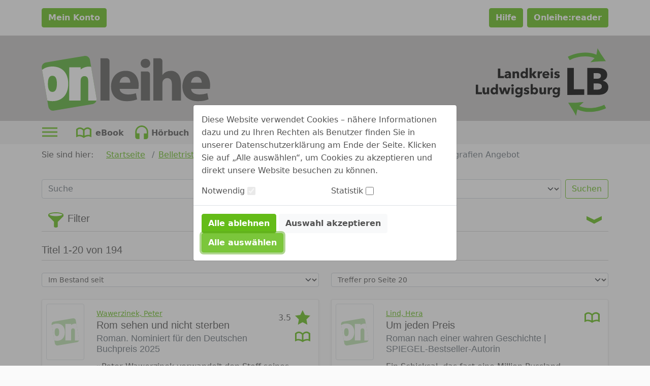

--- FILE ---
content_type: image/svg+xml;charset=UTF-8
request_url: https://www.onleihe.de/lb/static/images/dvb_xa_de_bw_lb/defaultHeader.svg
body_size: 15570
content:
<?xml version="1.0" encoding="UTF-8" standalone="no"?>
<!-- Generator: Adobe Illustrator 23.0.2, SVG Export Plug-In . SVG Version: 6.00 Build 0)  -->

<svg
   xmlns:dc="http://purl.org/dc/elements/1.1/"
   xmlns:cc="http://creativecommons.org/ns#"
   xmlns:rdf="http://www.w3.org/1999/02/22-rdf-syntax-ns#"
   xmlns:svg="http://www.w3.org/2000/svg"
   xmlns="http://www.w3.org/2000/svg"
   xmlns:sodipodi="http://sodipodi.sourceforge.net/DTD/sodipodi-0.dtd"
   xmlns:inkscape="http://www.inkscape.org/namespaces/inkscape"
   version="1.1"
   id="Ebene_1"
   x="0px"
   y="0px"
   viewBox="0 0 236.7 120.7"
   xml:space="preserve"
   sodipodi:docname="defaultLogo.svg"
   width="236.7"
   height="120.7"
   inkscape:version="0.92.4 (5da689c313, 2019-01-14)"><metadata
   id="metadata134"><rdf:RDF><cc:Work
       rdf:about=""><dc:format>image/svg+xml</dc:format><dc:type
         rdf:resource="http://purl.org/dc/dcmitype/StillImage" /></cc:Work></rdf:RDF></metadata><defs
   id="defs132" /><sodipodi:namedview
   pagecolor="#ffffff"
   bordercolor="#666666"
   borderopacity="1"
   objecttolerance="10"
   gridtolerance="10"
   guidetolerance="10"
   inkscape:pageopacity="0"
   inkscape:pageshadow="2"
   inkscape:window-width="640"
   inkscape:window-height="480"
   id="namedview130"
   showgrid="false"
   inkscape:zoom="1.3440861"
   inkscape:cx="116.2"
   inkscape:cy="59.25"
   inkscape:window-x="427"
   inkscape:window-y="248"
   inkscape:window-maximized="0"
   inkscape:current-layer="Ebene_1" />
<style
   type="text/css"
   id="style73">
	.st0{fill:#50AE26;}
</style>
<g
   id="g79"
   transform="translate(-14,-3.8)">
	<path
   d="M 177.4,87.2 V 39 h 11.7 v 38 h 18.6 v 10.1 z"
   id="path75"
   inkscape:connector-curvature="0" />
	<path
   d="m 250.7,73.2 c 0,2.6 -0.5,4.8 -1.6,6.6 -1.1,1.8 -2.4,3.2 -4.1,4.3 -1.7,1.1 -3.7,1.9 -5.9,2.3 -2.2,0.5 -4.4,0.7 -6.8,0.7 H 213.1 V 39 h 19.2 c 1.9,0 3.8,0.2 5.7,0.6 1.9,0.4 3.7,1 5.3,2 1.6,0.9 2.9,2.2 3.9,3.8 1,1.6 1.5,3.6 1.5,6 0,2.7 -0.7,4.9 -2.2,6.6 -1.4,1.8 -3.4,3 -5.7,3.8 v 0.1 c 1.4,0.2 2.6,0.7 3.8,1.3 1.2,0.6 2.2,1.4 3.1,2.3 0.9,0.9 1.6,2.1 2.1,3.3 0.7,1.3 0.9,2.8 0.9,4.4 z M 237.5,53 c 0,-1.6 -0.6,-2.8 -1.9,-3.6 -1.3,-0.8 -3.1,-1.1 -5.5,-1.1 h -5.7 v 9.9 h 6.3 c 2.2,0 3.9,-0.4 5.1,-1.3 1.1,-0.9 1.7,-2.2 1.7,-3.9 z m 1.6,19.1 c 0,-2 -0.8,-3.4 -2.2,-4.2 -1.5,-0.8 -3.5,-1.2 -6,-1.2 h -6.5 v 11 h 6.5 c 0.9,0 1.9,-0.1 2.8,-0.2 1,-0.2 1.9,-0.4 2.6,-0.8 0.8,-0.4 1.4,-1 1.9,-1.7 0.7,-0.8 0.9,-1.7 0.9,-2.9 z"
   id="path77"
   inkscape:connector-curvature="0" />
</g>
<path
   class="st0"
   d="m 225.4,13 c -3.8,-5.7 -5,-8.1 -7.9,-13 l -2,11.5 C 198.4,3.9 175.8,8.8 164.3,15.2 l 3.4,6.1 c 9.8,-5.5 29.8,-9.9 44.5,-3.6 l -7.5,7.2 h 0.9 c 4.4,-0.4 8.7,-0.9 13.6,-1.2 4.5,-0.3 9.2,-0.4 13.2,-0.5 -1.7,-2.3 -5.4,-7.8 -7,-10.2 z"
   id="path81"
   inkscape:connector-curvature="0"
   style="fill:#50ae26" />
<path
   class="st0"
   d="m 171.9,108.3 c 3.6,5.8 4.4,7.4 7.1,12.4 l 2.4,-11.4 c 16.9,8.1 39.6,3.8 51.3,-2.2 l -3.2,-6.2 c -9.9,5.2 -30.1,9 -44.6,2.4 l 7.7,-7 h -0.9 c -4.4,0.3 -8.7,0.8 -13.6,1 -4.5,0.2 -9.1,0 -13.2,0 1.5,2.2 5.5,8.5 7,11 z"
   id="path83"
   inkscape:connector-curvature="0"
   style="fill:#50ae26" />
<g
   id="g103"
   transform="translate(-14,-3.8)">
	<path
   d="m 53.5,57.2 v -17 h 4.1 v 13.4 h 6.6 v 3.6 c 0,0 -10.7,0 -10.7,0 z"
   id="path85"
   inkscape:connector-curvature="0" />
	<path
   d="m 65.8,46.9 c 0.7,-0.7 1.5,-1.2 2.5,-1.5 0.9,-0.3 1.9,-0.5 2.9,-0.5 1,0 1.9,0.1 2.6,0.4 0.7,0.2 1.3,0.6 1.7,1.2 0.4,0.6 0.8,1.2 1,2 0.2,0.8 0.3,1.7 0.3,2.8 v 6 H 73 V 56 h -0.1 c -0.3,0.5 -0.8,0.9 -1.4,1.2 -0.6,0.3 -1.3,0.4 -2,0.4 -0.5,0 -1,-0.1 -1.5,-0.2 -0.5,-0.1 -1,-0.3 -1.4,-0.6 -0.4,-0.3 -0.8,-0.7 -1,-1.2 -0.3,-0.5 -0.4,-1.1 -0.4,-1.8 0,-0.9 0.2,-1.6 0.7,-2.1 0.5,-0.5 1.1,-0.9 1.8,-1.2 0.7,-0.3 1.6,-0.5 2.5,-0.6 0.9,-0.1 1.8,-0.1 2.7,-0.1 v -0.2 c 0,-0.6 -0.2,-1 -0.6,-1.3 -0.4,-0.3 -0.9,-0.4 -1.5,-0.4 -0.6,0 -1.1,0.1 -1.6,0.4 -0.5,0.2 -1,0.5 -1.3,0.9 z M 73,52 h -0.5 c -0.4,0 -0.9,0 -1.3,0.1 -0.4,0.1 -0.8,0.1 -1.2,0.2 -0.3,0.1 -0.6,0.3 -0.8,0.5 -0.2,0.2 -0.3,0.5 -0.3,0.8 0,0.2 0.1,0.4 0.2,0.6 0.1,0.2 0.2,0.3 0.4,0.4 0.2,0.1 0.3,0.2 0.5,0.2 0.2,0 0.4,0.1 0.6,0.1 0.8,0 1.4,-0.2 1.8,-0.7 0.4,-0.4 0.6,-1 0.6,-1.8 z"
   id="path87"
   inkscape:connector-curvature="0" />
	<path
   d="m 87.4,57.2 v -6.5 c 0,-0.3 0,-0.7 -0.1,-1 -0.1,-0.3 -0.2,-0.6 -0.3,-0.8 -0.1,-0.2 -0.3,-0.4 -0.5,-0.5 -0.2,-0.1 -0.5,-0.2 -0.9,-0.2 -0.4,0 -0.7,0.1 -0.9,0.2 -0.3,0.1 -0.5,0.3 -0.7,0.6 -0.2,0.3 -0.3,0.5 -0.4,0.8 -0.1,0.3 -0.1,0.6 -0.1,1 v 6.5 h -4 v -12 h 3.8 V 47 h 0.1 c 0.1,-0.3 0.3,-0.5 0.6,-0.8 0.2,-0.2 0.5,-0.5 0.8,-0.6 0.3,-0.2 0.7,-0.3 1,-0.4 0.4,-0.1 0.8,-0.2 1.2,-0.2 0.8,0 1.5,0.1 2,0.4 0.5,0.3 1,0.7 1.4,1.1 0.3,0.5 0.6,1 0.7,1.6 0.1,0.6 0.2,1.2 0.2,1.8 v 7.4 z"
   id="path89"
   inkscape:connector-curvature="0" />
	<path
   d="m 103.4,57.2 v -1.6 h -0.1 c -0.4,0.6 -0.9,1.1 -1.6,1.4 -0.7,0.3 -1.5,0.5 -2.3,0.5 -0.9,0 -1.7,-0.2 -2.4,-0.5 -0.7,-0.3 -1.3,-0.8 -1.8,-1.4 -0.5,-0.6 -0.9,-1.3 -1.1,-2 -0.2,-0.7 -0.4,-1.6 -0.4,-2.4 0,-0.8 0.1,-1.6 0.4,-2.4 0.3,-0.8 0.6,-1.4 1.1,-2 0.5,-0.6 1.1,-1 1.8,-1.4 0.7,-0.4 1.5,-0.5 2.3,-0.5 0.9,0 1.6,0.2 2.2,0.5 0.6,0.3 1.1,0.7 1.4,1.1 H 103 V 39 h 3.9 v 18.1 z m -0.2,-6 c 0,-0.4 -0.1,-0.8 -0.2,-1.1 -0.1,-0.3 -0.3,-0.7 -0.6,-1 -0.2,-0.3 -0.6,-0.5 -0.9,-0.7 -0.3,-0.2 -0.8,-0.3 -1.2,-0.3 -0.5,0 -0.9,0.1 -1.2,0.3 -0.3,0.2 -0.7,0.4 -0.9,0.7 -0.2,0.3 -0.4,0.6 -0.5,1 -0.1,0.4 -0.2,0.7 -0.2,1.1 0,0.4 0.1,0.8 0.2,1.1 0.1,0.3 0.3,0.7 0.5,1 0.2,0.3 0.5,0.5 0.9,0.7 0.4,0.2 0.8,0.3 1.2,0.3 0.4,0 0.8,-0.1 1.2,-0.3 0.3,-0.2 0.7,-0.4 0.9,-0.7 0.2,-0.3 0.4,-0.6 0.6,-1 0.2,-0.4 0.2,-0.7 0.2,-1.1 z"
   id="path91"
   inkscape:connector-curvature="0" />
	<path
   d="M 122.9,57.2 H 118 l -3.9,-5.7 H 114 v 5.7 h -4 V 39 h 4 v 11 h 0.1 l 3.8,-4.8 h 4.8 l -4.6,5.4 z"
   id="path93"
   inkscape:connector-curvature="0" />
	<path
   d="m 132.1,48.5 c -0.2,0 -0.3,-0.1 -0.5,-0.1 -0.2,0 -0.3,0 -0.5,0 -0.5,0 -1,0.1 -1.3,0.3 -0.4,0.2 -0.6,0.4 -0.9,0.7 -0.2,0.3 -0.4,0.6 -0.5,0.9 -0.1,0.3 -0.1,0.6 -0.1,0.8 v 6.1 h -3.9 v -12 h 3.8 V 47 h 0.1 c 0.3,-0.6 0.7,-1.1 1.3,-1.5 0.6,-0.4 1.2,-0.6 1.9,-0.6 0.2,0 0.3,0 0.5,0 0.1,0 0.3,0 0.4,0.1 z"
   id="path95"
   inkscape:connector-curvature="0" />
	<path
   d="m 145.3,51.3 c 0,0.2 0,0.3 0,0.5 0,0.2 0,0.3 0,0.5 h -8.7 c 0,0.3 0.1,0.6 0.3,0.9 0.2,0.3 0.4,0.5 0.7,0.7 0.3,0.2 0.6,0.4 0.9,0.5 0.3,0.1 0.7,0.2 1,0.2 0.6,0 1.2,-0.1 1.6,-0.3 0.4,-0.2 0.8,-0.5 1.1,-0.9 l 2.7,1.7 c -0.6,0.8 -1.3,1.4 -2.2,1.9 -0.9,0.5 -2,0.7 -3.2,0.7 -0.9,0 -1.7,-0.1 -2.5,-0.4 -0.8,-0.3 -1.5,-0.7 -2.1,-1.2 -0.6,-0.5 -1.1,-1.2 -1.4,-2 -0.3,-0.8 -0.5,-1.7 -0.5,-2.7 0,-1 0.2,-1.9 0.5,-2.7 0.3,-0.8 0.8,-1.5 1.4,-2 0.6,-0.5 1.3,-1 2,-1.3 0.7,-0.3 1.6,-0.5 2.5,-0.5 0.9,0 1.7,0.2 2.4,0.4 0.7,0.3 1.4,0.7 1.9,1.3 0.5,0.6 0.9,1.2 1.2,2 0.3,0.8 0.4,1.7 0.4,2.7 z m -3.6,-1.5 c 0,-0.6 -0.2,-1.2 -0.6,-1.6 -0.4,-0.4 -1,-0.7 -1.8,-0.7 -0.4,0 -0.7,0.1 -1.1,0.2 -0.3,0.1 -0.6,0.3 -0.8,0.5 -0.2,0.2 -0.4,0.5 -0.6,0.7 -0.1,0.3 -0.2,0.6 -0.2,0.9 0,0 5.1,0 5.1,0 z"
   id="path97"
   inkscape:connector-curvature="0" />
	<path
   d="m 152,41.4 c 0,0.3 -0.1,0.6 -0.2,0.8 -0.1,0.2 -0.3,0.5 -0.5,0.7 -0.2,0.2 -0.4,0.3 -0.7,0.5 -0.3,0.1 -0.6,0.2 -0.9,0.2 -0.6,0 -1.2,-0.2 -1.6,-0.6 -0.4,-0.4 -0.6,-0.9 -0.6,-1.5 0,-0.3 0.1,-0.6 0.2,-0.8 0.1,-0.3 0.3,-0.5 0.5,-0.7 0.2,-0.2 0.4,-0.3 0.7,-0.5 0.3,-0.1 0.6,-0.2 0.9,-0.2 0.3,0 0.6,0.1 0.9,0.2 0.3,0.1 0.5,0.3 0.7,0.5 0.2,0.2 0.4,0.4 0.5,0.7 0.1,0.1 0.1,0.4 0.1,0.7 z m -4.2,15.8 v -12 h 3.9 v 12 z"
   id="path99"
   inkscape:connector-curvature="0" />
	<path
   d="m 161.9,48.7 c -0.3,-0.3 -0.7,-0.6 -1.1,-0.8 -0.4,-0.2 -0.9,-0.3 -1.4,-0.3 -0.4,0 -0.7,0.1 -1,0.2 -0.3,0.1 -0.5,0.4 -0.5,0.7 0,0.3 0.2,0.6 0.5,0.7 0.3,0.1 0.9,0.3 1.7,0.5 0.4,0.1 0.9,0.2 1.4,0.4 0.5,0.2 0.9,0.4 1.2,0.7 0.4,0.3 0.7,0.6 0.9,1.1 0.2,0.4 0.3,0.9 0.3,1.5 0,0.8 -0.1,1.4 -0.5,1.9 -0.3,0.5 -0.7,0.9 -1.2,1.3 -0.5,0.4 -1,0.5 -1.6,0.7 -0.6,0.2 -1.2,0.2 -1.8,0.2 -1,0 -1.9,-0.2 -2.9,-0.5 -1,-0.3 -1.7,-0.8 -2.3,-1.4 l 2.2,-2.3 c 0.4,0.4 0.8,0.7 1.3,1 0.5,0.3 1.1,0.4 1.6,0.4 0.3,0 0.6,-0.1 0.9,-0.2 0.3,-0.1 0.5,-0.4 0.5,-0.8 0,-0.4 -0.2,-0.6 -0.6,-0.8 -0.4,-0.2 -1,-0.4 -1.8,-0.5 -0.4,-0.1 -0.8,-0.2 -1.2,-0.4 -0.4,-0.2 -0.8,-0.4 -1.1,-0.7 -0.3,-0.3 -0.6,-0.6 -0.8,-1 -0.2,-0.4 -0.3,-0.9 -0.3,-1.4 0,-0.7 0.1,-1.3 0.5,-1.8 0.3,-0.5 0.7,-0.9 1.2,-1.2 0.5,-0.3 1,-0.6 1.6,-0.7 0.6,-0.2 1.2,-0.2 1.7,-0.2 0.9,0 1.8,0.1 2.6,0.4 0.8,0.3 1.6,0.7 2.2,1.3 z"
   id="path101"
   inkscape:connector-curvature="0" />
</g>
<g
   id="g127"
   transform="translate(-14,-3.8)">
	<path
   d="M 14,86 V 69 h 4.1 v 13.4 h 6.6 V 86 Z"
   id="path105"
   inkscape:connector-curvature="0" />
	<path
   d="m 34,86 v -1.7 0 c -0.1,0.3 -0.3,0.5 -0.6,0.8 -0.3,0.3 -0.5,0.4 -0.8,0.6 -0.3,0.2 -0.7,0.3 -1,0.4 -0.4,0.1 -0.8,0.2 -1.2,0.2 -0.8,0 -1.5,-0.1 -2,-0.4 -0.5,-0.3 -1,-0.7 -1.3,-1.1 -0.3,-0.4 -0.6,-1 -0.7,-1.6 C 26.1,82.6 26,82 26,81.4 V 74 h 4 v 6.5 c 0,0.3 0,0.7 0.1,1 0,0.3 0.1,0.6 0.3,0.8 0.1,0.2 0.3,0.4 0.5,0.6 0.2,0.1 0.5,0.2 0.9,0.2 0.7,0 1.2,-0.3 1.6,-0.8 0.4,-0.5 0.5,-1.1 0.5,-1.8 V 74 h 3.9 v 12 z"
   id="path107"
   inkscape:connector-curvature="0" />
	<path
   d="m 49.9,86 v -1.6 0 c -0.4,0.6 -0.9,1.1 -1.6,1.4 -0.7,0.3 -1.5,0.5 -2.3,0.5 -0.9,0 -1.7,-0.2 -2.4,-0.5 -0.7,-0.3 -1.3,-0.8 -1.8,-1.4 -0.5,-0.6 -0.9,-1.3 -1.1,-2 -0.2,-0.7 -0.4,-1.6 -0.4,-2.4 0,-0.8 0.1,-1.6 0.4,-2.4 0.3,-0.8 0.6,-1.4 1.1,-2 0.5,-0.6 1.1,-1 1.8,-1.4 0.7,-0.3 1.5,-0.5 2.3,-0.5 0.9,0 1.6,0.2 2.2,0.5 0.6,0.3 1.1,0.7 1.4,1.1 v 0 -7.5 h 3.9 V 86 Z m -0.1,-6 c 0,-0.4 -0.1,-0.8 -0.2,-1.1 -0.1,-0.3 -0.3,-0.7 -0.6,-1 -0.2,-0.3 -0.5,-0.5 -0.9,-0.7 -0.4,-0.2 -0.8,-0.3 -1.2,-0.3 -0.5,0 -0.9,0.1 -1.2,0.3 -0.3,0.2 -0.7,0.4 -0.9,0.7 -0.2,0.3 -0.4,0.6 -0.5,1 -0.1,0.4 -0.2,0.7 -0.2,1.1 0,0.4 0.1,0.8 0.2,1.1 0.1,0.3 0.3,0.7 0.5,1 0.2,0.3 0.5,0.5 0.9,0.7 0.4,0.2 0.8,0.3 1.2,0.3 0.5,0 0.8,-0.1 1.2,-0.3 0.3,-0.2 0.7,-0.4 0.9,-0.7 0.2,-0.3 0.4,-0.6 0.6,-1 0.2,-0.4 0.2,-0.7 0.2,-1.1 z"
   id="path109"
   inkscape:connector-curvature="0" />
	<path
   d="m 71.9,86 h -4 L 65.6,78.6 H 65.5 L 63.2,86 h -4 L 55.1,74 h 4.2 l 2.1,7.6 h 0.1 L 63.6,74 h 4 l 2.2,7.6 h 0.1 L 72,74 h 4 z"
   id="path111"
   inkscape:connector-curvature="0" />
	<path
   d="m 81.8,70.2 c 0,0.3 -0.1,0.6 -0.2,0.8 -0.1,0.2 -0.3,0.5 -0.5,0.7 -0.2,0.2 -0.4,0.3 -0.7,0.5 -0.3,0.1 -0.6,0.2 -0.9,0.2 -0.6,0 -1.2,-0.2 -1.6,-0.6 -0.4,-0.4 -0.7,-0.9 -0.7,-1.5 0,-0.3 0.1,-0.6 0.2,-0.8 0.1,-0.2 0.3,-0.5 0.5,-0.7 0.2,-0.2 0.4,-0.3 0.7,-0.5 0.3,-0.1 0.6,-0.2 0.9,-0.2 0.3,0 0.6,0.1 0.9,0.2 0.3,0.1 0.5,0.3 0.7,0.5 0.2,0.2 0.4,0.4 0.5,0.7 0.2,0.1 0.2,0.4 0.2,0.7 z M 77.6,86 V 74 h 3.9 v 12 z"
   id="path113"
   inkscape:connector-curvature="0" />
	<path
   d="m 97.3,84.8 c 0,1.2 -0.2,2.2 -0.5,3.1 -0.3,0.9 -0.8,1.6 -1.4,2.1 -0.6,0.5 -1.3,1 -2.2,1.3 -0.9,0.3 -1.8,0.4 -2.9,0.4 -1.1,0 -2.1,-0.2 -3.2,-0.5 C 86,90.9 85,90.4 84.2,89.8 l 2,-2.8 c 0.6,0.5 1.2,0.9 1.9,1.1 0.7,0.2 1.4,0.4 2.1,0.4 1.2,0 2,-0.3 2.6,-0.9 0.6,-0.6 0.8,-1.4 0.8,-2.4 v -0.7 h -0.1 c -0.4,0.5 -0.9,0.9 -1.5,1.2 -0.6,0.3 -1.3,0.4 -2.1,0.4 -0.9,0 -1.7,-0.2 -2.4,-0.5 -0.7,-0.3 -1.3,-0.8 -1.8,-1.3 -0.5,-0.6 -0.9,-1.2 -1.1,-2 -0.2,-0.8 -0.4,-1.5 -0.4,-2.4 0,-0.9 0.1,-1.6 0.4,-2.4 0.3,-0.8 0.6,-1.4 1.1,-2 0.5,-0.6 1.1,-1 1.8,-1.4 0.7,-0.3 1.5,-0.5 2.4,-0.5 0.8,0 1.5,0.2 2.2,0.5 0.7,0.3 1.2,0.8 1.7,1.4 h 0.1 V 74 h 3.7 l -0.3,10.8 z m -3.7,-4.9 c 0,-0.4 -0.1,-0.8 -0.2,-1.2 -0.1,-0.4 -0.3,-0.7 -0.6,-1 -0.3,-0.3 -0.6,-0.5 -0.9,-0.7 -0.3,-0.2 -0.8,-0.2 -1.2,-0.2 -0.4,0 -0.8,0.1 -1.2,0.2 -0.3,0.2 -0.6,0.4 -0.9,0.7 -0.2,0.3 -0.4,0.6 -0.6,1 -0.2,0.4 -0.2,0.8 -0.2,1.2 0,0.4 0.1,0.8 0.2,1.2 0.1,0.4 0.3,0.7 0.6,1 0.2,0.3 0.5,0.5 0.9,0.7 0.3,0.2 0.7,0.2 1.2,0.2 0.4,0 0.8,-0.1 1.2,-0.2 0.4,-0.1 0.7,-0.4 0.9,-0.7 0.2,-0.3 0.4,-0.6 0.6,-1 0.2,-0.4 0.2,-0.8 0.2,-1.2 z"
   id="path115"
   inkscape:connector-curvature="0" />
	<path
   d="m 107.5,77.5 c -0.3,-0.3 -0.7,-0.6 -1.1,-0.8 -0.4,-0.2 -0.9,-0.3 -1.4,-0.3 -0.4,0 -0.7,0.1 -1,0.2 -0.3,0.1 -0.5,0.4 -0.5,0.7 0,0.3 0.2,0.6 0.5,0.7 0.3,0.1 0.9,0.3 1.7,0.5 0.4,0.1 0.9,0.2 1.4,0.4 0.5,0.2 0.9,0.4 1.2,0.7 0.3,0.3 0.7,0.6 0.9,1.1 0.2,0.4 0.3,0.9 0.3,1.5 0,0.8 -0.2,1.4 -0.5,1.9 -0.3,0.5 -0.7,0.9 -1.2,1.3 -0.5,0.3 -1,0.6 -1.6,0.7 -0.6,0.1 -1.2,0.2 -1.8,0.2 -1,0 -1.9,-0.2 -2.9,-0.5 -1,-0.3 -1.7,-0.8 -2.3,-1.4 l 2.2,-2.3 c 0.3,0.4 0.8,0.7 1.3,1 0.5,0.3 1.1,0.4 1.6,0.4 0.3,0 0.6,-0.1 0.9,-0.2 0.3,-0.1 0.5,-0.4 0.5,-0.8 0,-0.4 -0.2,-0.6 -0.6,-0.8 -0.4,-0.2 -1,-0.4 -1.8,-0.6 -0.4,-0.1 -0.8,-0.2 -1.2,-0.4 -0.4,-0.2 -0.8,-0.4 -1.1,-0.7 -0.3,-0.3 -0.6,-0.6 -0.8,-1 -0.2,-0.4 -0.3,-0.9 -0.3,-1.4 0,-0.7 0.2,-1.3 0.5,-1.8 0.3,-0.5 0.7,-0.9 1.2,-1.2 0.5,-0.3 1,-0.6 1.6,-0.7 0.6,-0.2 1.2,-0.2 1.7,-0.2 0.9,0 1.8,0.1 2.6,0.4 0.8,0.3 1.6,0.7 2.2,1.3 z"
   id="path117"
   inkscape:connector-curvature="0" />
	<path
   d="m 125.1,79.9 c 0,0.8 -0.1,1.6 -0.4,2.4 -0.3,0.8 -0.6,1.4 -1.1,2 -0.5,0.6 -1.1,1.1 -1.8,1.4 -0.7,0.3 -1.5,0.5 -2.4,0.5 -0.8,0 -1.6,-0.2 -2.3,-0.5 -0.7,-0.3 -1.3,-0.8 -1.6,-1.4 v 0 1.7 h -3.6 V 67.8 h 3.9 v 7.5 h 0.1 c 0.3,-0.4 0.8,-0.8 1.4,-1.1 0.6,-0.3 1.3,-0.5 2.2,-0.5 0.9,0 1.6,0.2 2.3,0.5 0.7,0.3 1.3,0.8 1.8,1.4 0.5,0.6 0.9,1.2 1.1,2 0.2,0.8 0.4,1.5 0.4,2.3 z m -3.8,0 c 0,-0.4 -0.1,-0.8 -0.2,-1.1 -0.1,-0.4 -0.3,-0.7 -0.5,-1 -0.2,-0.3 -0.5,-0.5 -0.9,-0.7 -0.3,-0.2 -0.8,-0.3 -1.2,-0.3 -0.4,0 -0.8,0.1 -1.2,0.3 -0.3,0.2 -0.7,0.4 -0.9,0.7 -0.2,0.3 -0.4,0.6 -0.6,1 -0.1,0.4 -0.2,0.7 -0.2,1.1 0,0.4 0.1,0.8 0.2,1.1 0.1,0.4 0.3,0.7 0.6,1 0.3,0.3 0.6,0.5 0.9,0.7 0.3,0.2 0.8,0.3 1.2,0.3 0.5,0 0.9,-0.1 1.2,-0.3 0.3,-0.2 0.7,-0.4 0.9,-0.7 0.2,-0.3 0.4,-0.6 0.5,-1 0.1,-0.3 0.2,-0.7 0.2,-1.1 z"
   id="path119"
   inkscape:connector-curvature="0" />
	<path
   d="m 135.5,86 v -1.7 h -0.1 c -0.1,0.3 -0.3,0.5 -0.6,0.8 -0.3,0.3 -0.5,0.4 -0.8,0.6 -0.3,0.2 -0.7,0.3 -1,0.4 -0.4,0.1 -0.8,0.2 -1.2,0.2 -0.8,0 -1.5,-0.1 -2,-0.4 -0.5,-0.3 -1,-0.7 -1.3,-1.1 -0.3,-0.4 -0.6,-1 -0.7,-1.6 -0.2,-0.6 -0.2,-1.2 -0.2,-1.8 V 74 h 4 v 6.5 c 0,0.3 0,0.7 0.1,1 0.1,0.3 0.1,0.6 0.3,0.8 0.2,0.2 0.3,0.4 0.5,0.6 0.2,0.1 0.5,0.2 0.9,0.2 0.7,0 1.2,-0.3 1.6,-0.8 0.4,-0.5 0.5,-1.1 0.5,-1.8 V 74 h 3.9 v 12 z"
   id="path121"
   inkscape:connector-curvature="0" />
	<path
   d="m 150.1,77.3 c -0.2,-0.1 -0.4,-0.1 -0.5,-0.1 -0.1,0 -0.3,0 -0.5,0 -0.5,0 -1,0.1 -1.3,0.3 -0.3,0.2 -0.6,0.4 -0.9,0.7 -0.3,0.3 -0.4,0.6 -0.5,0.9 -0.1,0.3 -0.1,0.6 -0.1,0.8 V 86 h -3.9 V 74 h 3.8 v 1.7 h 0.1 c 0.3,-0.6 0.7,-1.1 1.3,-1.5 0.6,-0.4 1.2,-0.6 1.9,-0.6 0.2,0 0.3,0 0.5,0 0.1,0 0.3,0 0.4,0.1 z"
   id="path123"
   inkscape:connector-curvature="0" />
	<path
   d="m 164.1,84.8 c 0,1.2 -0.2,2.2 -0.5,3.1 -0.3,0.9 -0.8,1.6 -1.4,2.2 -0.6,0.6 -1.4,1 -2.2,1.3 -0.8,0.3 -1.8,0.4 -2.9,0.4 -1.1,0 -2.1,-0.2 -3.2,-0.5 -1.1,-0.3 -2.1,-0.8 -2.9,-1.4 l 2,-2.8 c 0.6,0.5 1.2,0.9 1.9,1.1 0.7,0.2 1.4,0.4 2.1,0.4 1.1,0 2,-0.3 2.6,-0.9 0.6,-0.6 0.8,-1.4 0.8,-2.4 v -0.7 h -0.1 c -0.4,0.5 -0.9,0.9 -1.5,1.2 -0.6,0.3 -1.3,0.4 -2.1,0.4 -0.9,0 -1.7,-0.2 -2.4,-0.5 -0.7,-0.3 -1.3,-0.8 -1.8,-1.3 -0.5,-0.6 -0.9,-1.2 -1.1,-2 -0.2,-0.8 -0.4,-1.5 -0.4,-2.4 0,-0.9 0.1,-1.6 0.4,-2.4 0.3,-0.8 0.6,-1.4 1.1,-2 0.5,-0.6 1.1,-1 1.8,-1.4 0.7,-0.3 1.5,-0.5 2.4,-0.5 0.8,0 1.5,0.2 2.2,0.5 0.7,0.3 1.2,0.8 1.7,1.4 h 0.1 V 74 h 3.7 l -0.3,10.8 z m -3.8,-4.9 c 0,-0.4 -0.1,-0.8 -0.2,-1.2 -0.1,-0.4 -0.3,-0.7 -0.6,-1 -0.3,-0.3 -0.6,-0.5 -0.9,-0.7 -0.3,-0.2 -0.8,-0.2 -1.2,-0.2 -0.4,0 -0.8,0.1 -1.2,0.2 -0.3,0.2 -0.6,0.4 -0.9,0.7 -0.2,0.3 -0.4,0.6 -0.6,1 -0.2,0.4 -0.2,0.8 -0.2,1.2 0,0.4 0.1,0.8 0.2,1.2 0.1,0.4 0.3,0.7 0.6,1 0.3,0.3 0.5,0.5 0.9,0.7 0.3,0.2 0.7,0.2 1.2,0.2 0.5,0 0.9,-0.1 1.2,-0.2 0.3,-0.1 0.7,-0.4 0.9,-0.7 0.2,-0.3 0.4,-0.6 0.6,-1 0.2,-0.4 0.2,-0.8 0.2,-1.2 z"
   id="path125"
   inkscape:connector-curvature="0" />
</g>
</svg>